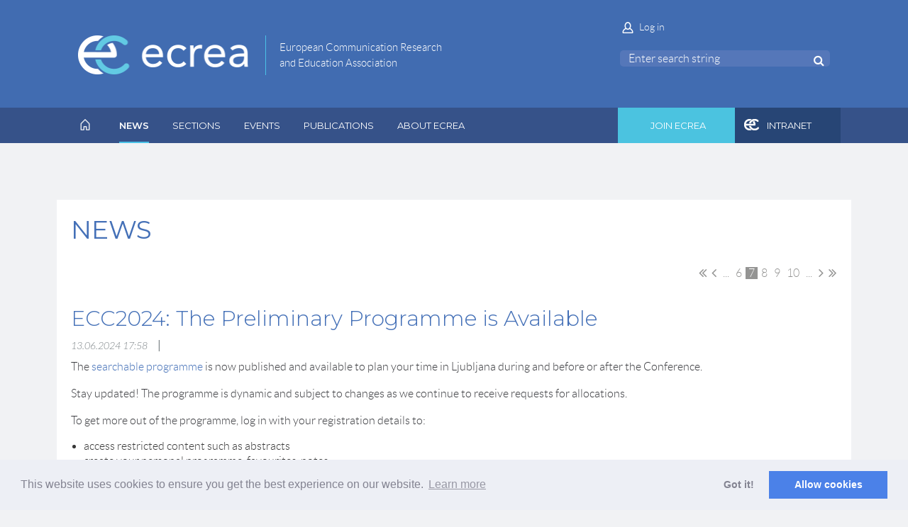

--- FILE ---
content_type: text/html; charset=utf-8
request_url: https://www.google.com/recaptcha/api2/anchor?ar=1&k=6LfmM_UhAAAAAJSHT-BwkAlQgN0mMViOmaK7oEIV&co=aHR0cHM6Ly9lY3JlYS5ldTo0NDM.&hl=en&v=PoyoqOPhxBO7pBk68S4YbpHZ&theme=light&size=invisible&anchor-ms=20000&execute-ms=30000&cb=vflq8xac9bi4
body_size: 49421
content:
<!DOCTYPE HTML><html dir="ltr" lang="en"><head><meta http-equiv="Content-Type" content="text/html; charset=UTF-8">
<meta http-equiv="X-UA-Compatible" content="IE=edge">
<title>reCAPTCHA</title>
<style type="text/css">
/* cyrillic-ext */
@font-face {
  font-family: 'Roboto';
  font-style: normal;
  font-weight: 400;
  font-stretch: 100%;
  src: url(//fonts.gstatic.com/s/roboto/v48/KFO7CnqEu92Fr1ME7kSn66aGLdTylUAMa3GUBHMdazTgWw.woff2) format('woff2');
  unicode-range: U+0460-052F, U+1C80-1C8A, U+20B4, U+2DE0-2DFF, U+A640-A69F, U+FE2E-FE2F;
}
/* cyrillic */
@font-face {
  font-family: 'Roboto';
  font-style: normal;
  font-weight: 400;
  font-stretch: 100%;
  src: url(//fonts.gstatic.com/s/roboto/v48/KFO7CnqEu92Fr1ME7kSn66aGLdTylUAMa3iUBHMdazTgWw.woff2) format('woff2');
  unicode-range: U+0301, U+0400-045F, U+0490-0491, U+04B0-04B1, U+2116;
}
/* greek-ext */
@font-face {
  font-family: 'Roboto';
  font-style: normal;
  font-weight: 400;
  font-stretch: 100%;
  src: url(//fonts.gstatic.com/s/roboto/v48/KFO7CnqEu92Fr1ME7kSn66aGLdTylUAMa3CUBHMdazTgWw.woff2) format('woff2');
  unicode-range: U+1F00-1FFF;
}
/* greek */
@font-face {
  font-family: 'Roboto';
  font-style: normal;
  font-weight: 400;
  font-stretch: 100%;
  src: url(//fonts.gstatic.com/s/roboto/v48/KFO7CnqEu92Fr1ME7kSn66aGLdTylUAMa3-UBHMdazTgWw.woff2) format('woff2');
  unicode-range: U+0370-0377, U+037A-037F, U+0384-038A, U+038C, U+038E-03A1, U+03A3-03FF;
}
/* math */
@font-face {
  font-family: 'Roboto';
  font-style: normal;
  font-weight: 400;
  font-stretch: 100%;
  src: url(//fonts.gstatic.com/s/roboto/v48/KFO7CnqEu92Fr1ME7kSn66aGLdTylUAMawCUBHMdazTgWw.woff2) format('woff2');
  unicode-range: U+0302-0303, U+0305, U+0307-0308, U+0310, U+0312, U+0315, U+031A, U+0326-0327, U+032C, U+032F-0330, U+0332-0333, U+0338, U+033A, U+0346, U+034D, U+0391-03A1, U+03A3-03A9, U+03B1-03C9, U+03D1, U+03D5-03D6, U+03F0-03F1, U+03F4-03F5, U+2016-2017, U+2034-2038, U+203C, U+2040, U+2043, U+2047, U+2050, U+2057, U+205F, U+2070-2071, U+2074-208E, U+2090-209C, U+20D0-20DC, U+20E1, U+20E5-20EF, U+2100-2112, U+2114-2115, U+2117-2121, U+2123-214F, U+2190, U+2192, U+2194-21AE, U+21B0-21E5, U+21F1-21F2, U+21F4-2211, U+2213-2214, U+2216-22FF, U+2308-230B, U+2310, U+2319, U+231C-2321, U+2336-237A, U+237C, U+2395, U+239B-23B7, U+23D0, U+23DC-23E1, U+2474-2475, U+25AF, U+25B3, U+25B7, U+25BD, U+25C1, U+25CA, U+25CC, U+25FB, U+266D-266F, U+27C0-27FF, U+2900-2AFF, U+2B0E-2B11, U+2B30-2B4C, U+2BFE, U+3030, U+FF5B, U+FF5D, U+1D400-1D7FF, U+1EE00-1EEFF;
}
/* symbols */
@font-face {
  font-family: 'Roboto';
  font-style: normal;
  font-weight: 400;
  font-stretch: 100%;
  src: url(//fonts.gstatic.com/s/roboto/v48/KFO7CnqEu92Fr1ME7kSn66aGLdTylUAMaxKUBHMdazTgWw.woff2) format('woff2');
  unicode-range: U+0001-000C, U+000E-001F, U+007F-009F, U+20DD-20E0, U+20E2-20E4, U+2150-218F, U+2190, U+2192, U+2194-2199, U+21AF, U+21E6-21F0, U+21F3, U+2218-2219, U+2299, U+22C4-22C6, U+2300-243F, U+2440-244A, U+2460-24FF, U+25A0-27BF, U+2800-28FF, U+2921-2922, U+2981, U+29BF, U+29EB, U+2B00-2BFF, U+4DC0-4DFF, U+FFF9-FFFB, U+10140-1018E, U+10190-1019C, U+101A0, U+101D0-101FD, U+102E0-102FB, U+10E60-10E7E, U+1D2C0-1D2D3, U+1D2E0-1D37F, U+1F000-1F0FF, U+1F100-1F1AD, U+1F1E6-1F1FF, U+1F30D-1F30F, U+1F315, U+1F31C, U+1F31E, U+1F320-1F32C, U+1F336, U+1F378, U+1F37D, U+1F382, U+1F393-1F39F, U+1F3A7-1F3A8, U+1F3AC-1F3AF, U+1F3C2, U+1F3C4-1F3C6, U+1F3CA-1F3CE, U+1F3D4-1F3E0, U+1F3ED, U+1F3F1-1F3F3, U+1F3F5-1F3F7, U+1F408, U+1F415, U+1F41F, U+1F426, U+1F43F, U+1F441-1F442, U+1F444, U+1F446-1F449, U+1F44C-1F44E, U+1F453, U+1F46A, U+1F47D, U+1F4A3, U+1F4B0, U+1F4B3, U+1F4B9, U+1F4BB, U+1F4BF, U+1F4C8-1F4CB, U+1F4D6, U+1F4DA, U+1F4DF, U+1F4E3-1F4E6, U+1F4EA-1F4ED, U+1F4F7, U+1F4F9-1F4FB, U+1F4FD-1F4FE, U+1F503, U+1F507-1F50B, U+1F50D, U+1F512-1F513, U+1F53E-1F54A, U+1F54F-1F5FA, U+1F610, U+1F650-1F67F, U+1F687, U+1F68D, U+1F691, U+1F694, U+1F698, U+1F6AD, U+1F6B2, U+1F6B9-1F6BA, U+1F6BC, U+1F6C6-1F6CF, U+1F6D3-1F6D7, U+1F6E0-1F6EA, U+1F6F0-1F6F3, U+1F6F7-1F6FC, U+1F700-1F7FF, U+1F800-1F80B, U+1F810-1F847, U+1F850-1F859, U+1F860-1F887, U+1F890-1F8AD, U+1F8B0-1F8BB, U+1F8C0-1F8C1, U+1F900-1F90B, U+1F93B, U+1F946, U+1F984, U+1F996, U+1F9E9, U+1FA00-1FA6F, U+1FA70-1FA7C, U+1FA80-1FA89, U+1FA8F-1FAC6, U+1FACE-1FADC, U+1FADF-1FAE9, U+1FAF0-1FAF8, U+1FB00-1FBFF;
}
/* vietnamese */
@font-face {
  font-family: 'Roboto';
  font-style: normal;
  font-weight: 400;
  font-stretch: 100%;
  src: url(//fonts.gstatic.com/s/roboto/v48/KFO7CnqEu92Fr1ME7kSn66aGLdTylUAMa3OUBHMdazTgWw.woff2) format('woff2');
  unicode-range: U+0102-0103, U+0110-0111, U+0128-0129, U+0168-0169, U+01A0-01A1, U+01AF-01B0, U+0300-0301, U+0303-0304, U+0308-0309, U+0323, U+0329, U+1EA0-1EF9, U+20AB;
}
/* latin-ext */
@font-face {
  font-family: 'Roboto';
  font-style: normal;
  font-weight: 400;
  font-stretch: 100%;
  src: url(//fonts.gstatic.com/s/roboto/v48/KFO7CnqEu92Fr1ME7kSn66aGLdTylUAMa3KUBHMdazTgWw.woff2) format('woff2');
  unicode-range: U+0100-02BA, U+02BD-02C5, U+02C7-02CC, U+02CE-02D7, U+02DD-02FF, U+0304, U+0308, U+0329, U+1D00-1DBF, U+1E00-1E9F, U+1EF2-1EFF, U+2020, U+20A0-20AB, U+20AD-20C0, U+2113, U+2C60-2C7F, U+A720-A7FF;
}
/* latin */
@font-face {
  font-family: 'Roboto';
  font-style: normal;
  font-weight: 400;
  font-stretch: 100%;
  src: url(//fonts.gstatic.com/s/roboto/v48/KFO7CnqEu92Fr1ME7kSn66aGLdTylUAMa3yUBHMdazQ.woff2) format('woff2');
  unicode-range: U+0000-00FF, U+0131, U+0152-0153, U+02BB-02BC, U+02C6, U+02DA, U+02DC, U+0304, U+0308, U+0329, U+2000-206F, U+20AC, U+2122, U+2191, U+2193, U+2212, U+2215, U+FEFF, U+FFFD;
}
/* cyrillic-ext */
@font-face {
  font-family: 'Roboto';
  font-style: normal;
  font-weight: 500;
  font-stretch: 100%;
  src: url(//fonts.gstatic.com/s/roboto/v48/KFO7CnqEu92Fr1ME7kSn66aGLdTylUAMa3GUBHMdazTgWw.woff2) format('woff2');
  unicode-range: U+0460-052F, U+1C80-1C8A, U+20B4, U+2DE0-2DFF, U+A640-A69F, U+FE2E-FE2F;
}
/* cyrillic */
@font-face {
  font-family: 'Roboto';
  font-style: normal;
  font-weight: 500;
  font-stretch: 100%;
  src: url(//fonts.gstatic.com/s/roboto/v48/KFO7CnqEu92Fr1ME7kSn66aGLdTylUAMa3iUBHMdazTgWw.woff2) format('woff2');
  unicode-range: U+0301, U+0400-045F, U+0490-0491, U+04B0-04B1, U+2116;
}
/* greek-ext */
@font-face {
  font-family: 'Roboto';
  font-style: normal;
  font-weight: 500;
  font-stretch: 100%;
  src: url(//fonts.gstatic.com/s/roboto/v48/KFO7CnqEu92Fr1ME7kSn66aGLdTylUAMa3CUBHMdazTgWw.woff2) format('woff2');
  unicode-range: U+1F00-1FFF;
}
/* greek */
@font-face {
  font-family: 'Roboto';
  font-style: normal;
  font-weight: 500;
  font-stretch: 100%;
  src: url(//fonts.gstatic.com/s/roboto/v48/KFO7CnqEu92Fr1ME7kSn66aGLdTylUAMa3-UBHMdazTgWw.woff2) format('woff2');
  unicode-range: U+0370-0377, U+037A-037F, U+0384-038A, U+038C, U+038E-03A1, U+03A3-03FF;
}
/* math */
@font-face {
  font-family: 'Roboto';
  font-style: normal;
  font-weight: 500;
  font-stretch: 100%;
  src: url(//fonts.gstatic.com/s/roboto/v48/KFO7CnqEu92Fr1ME7kSn66aGLdTylUAMawCUBHMdazTgWw.woff2) format('woff2');
  unicode-range: U+0302-0303, U+0305, U+0307-0308, U+0310, U+0312, U+0315, U+031A, U+0326-0327, U+032C, U+032F-0330, U+0332-0333, U+0338, U+033A, U+0346, U+034D, U+0391-03A1, U+03A3-03A9, U+03B1-03C9, U+03D1, U+03D5-03D6, U+03F0-03F1, U+03F4-03F5, U+2016-2017, U+2034-2038, U+203C, U+2040, U+2043, U+2047, U+2050, U+2057, U+205F, U+2070-2071, U+2074-208E, U+2090-209C, U+20D0-20DC, U+20E1, U+20E5-20EF, U+2100-2112, U+2114-2115, U+2117-2121, U+2123-214F, U+2190, U+2192, U+2194-21AE, U+21B0-21E5, U+21F1-21F2, U+21F4-2211, U+2213-2214, U+2216-22FF, U+2308-230B, U+2310, U+2319, U+231C-2321, U+2336-237A, U+237C, U+2395, U+239B-23B7, U+23D0, U+23DC-23E1, U+2474-2475, U+25AF, U+25B3, U+25B7, U+25BD, U+25C1, U+25CA, U+25CC, U+25FB, U+266D-266F, U+27C0-27FF, U+2900-2AFF, U+2B0E-2B11, U+2B30-2B4C, U+2BFE, U+3030, U+FF5B, U+FF5D, U+1D400-1D7FF, U+1EE00-1EEFF;
}
/* symbols */
@font-face {
  font-family: 'Roboto';
  font-style: normal;
  font-weight: 500;
  font-stretch: 100%;
  src: url(//fonts.gstatic.com/s/roboto/v48/KFO7CnqEu92Fr1ME7kSn66aGLdTylUAMaxKUBHMdazTgWw.woff2) format('woff2');
  unicode-range: U+0001-000C, U+000E-001F, U+007F-009F, U+20DD-20E0, U+20E2-20E4, U+2150-218F, U+2190, U+2192, U+2194-2199, U+21AF, U+21E6-21F0, U+21F3, U+2218-2219, U+2299, U+22C4-22C6, U+2300-243F, U+2440-244A, U+2460-24FF, U+25A0-27BF, U+2800-28FF, U+2921-2922, U+2981, U+29BF, U+29EB, U+2B00-2BFF, U+4DC0-4DFF, U+FFF9-FFFB, U+10140-1018E, U+10190-1019C, U+101A0, U+101D0-101FD, U+102E0-102FB, U+10E60-10E7E, U+1D2C0-1D2D3, U+1D2E0-1D37F, U+1F000-1F0FF, U+1F100-1F1AD, U+1F1E6-1F1FF, U+1F30D-1F30F, U+1F315, U+1F31C, U+1F31E, U+1F320-1F32C, U+1F336, U+1F378, U+1F37D, U+1F382, U+1F393-1F39F, U+1F3A7-1F3A8, U+1F3AC-1F3AF, U+1F3C2, U+1F3C4-1F3C6, U+1F3CA-1F3CE, U+1F3D4-1F3E0, U+1F3ED, U+1F3F1-1F3F3, U+1F3F5-1F3F7, U+1F408, U+1F415, U+1F41F, U+1F426, U+1F43F, U+1F441-1F442, U+1F444, U+1F446-1F449, U+1F44C-1F44E, U+1F453, U+1F46A, U+1F47D, U+1F4A3, U+1F4B0, U+1F4B3, U+1F4B9, U+1F4BB, U+1F4BF, U+1F4C8-1F4CB, U+1F4D6, U+1F4DA, U+1F4DF, U+1F4E3-1F4E6, U+1F4EA-1F4ED, U+1F4F7, U+1F4F9-1F4FB, U+1F4FD-1F4FE, U+1F503, U+1F507-1F50B, U+1F50D, U+1F512-1F513, U+1F53E-1F54A, U+1F54F-1F5FA, U+1F610, U+1F650-1F67F, U+1F687, U+1F68D, U+1F691, U+1F694, U+1F698, U+1F6AD, U+1F6B2, U+1F6B9-1F6BA, U+1F6BC, U+1F6C6-1F6CF, U+1F6D3-1F6D7, U+1F6E0-1F6EA, U+1F6F0-1F6F3, U+1F6F7-1F6FC, U+1F700-1F7FF, U+1F800-1F80B, U+1F810-1F847, U+1F850-1F859, U+1F860-1F887, U+1F890-1F8AD, U+1F8B0-1F8BB, U+1F8C0-1F8C1, U+1F900-1F90B, U+1F93B, U+1F946, U+1F984, U+1F996, U+1F9E9, U+1FA00-1FA6F, U+1FA70-1FA7C, U+1FA80-1FA89, U+1FA8F-1FAC6, U+1FACE-1FADC, U+1FADF-1FAE9, U+1FAF0-1FAF8, U+1FB00-1FBFF;
}
/* vietnamese */
@font-face {
  font-family: 'Roboto';
  font-style: normal;
  font-weight: 500;
  font-stretch: 100%;
  src: url(//fonts.gstatic.com/s/roboto/v48/KFO7CnqEu92Fr1ME7kSn66aGLdTylUAMa3OUBHMdazTgWw.woff2) format('woff2');
  unicode-range: U+0102-0103, U+0110-0111, U+0128-0129, U+0168-0169, U+01A0-01A1, U+01AF-01B0, U+0300-0301, U+0303-0304, U+0308-0309, U+0323, U+0329, U+1EA0-1EF9, U+20AB;
}
/* latin-ext */
@font-face {
  font-family: 'Roboto';
  font-style: normal;
  font-weight: 500;
  font-stretch: 100%;
  src: url(//fonts.gstatic.com/s/roboto/v48/KFO7CnqEu92Fr1ME7kSn66aGLdTylUAMa3KUBHMdazTgWw.woff2) format('woff2');
  unicode-range: U+0100-02BA, U+02BD-02C5, U+02C7-02CC, U+02CE-02D7, U+02DD-02FF, U+0304, U+0308, U+0329, U+1D00-1DBF, U+1E00-1E9F, U+1EF2-1EFF, U+2020, U+20A0-20AB, U+20AD-20C0, U+2113, U+2C60-2C7F, U+A720-A7FF;
}
/* latin */
@font-face {
  font-family: 'Roboto';
  font-style: normal;
  font-weight: 500;
  font-stretch: 100%;
  src: url(//fonts.gstatic.com/s/roboto/v48/KFO7CnqEu92Fr1ME7kSn66aGLdTylUAMa3yUBHMdazQ.woff2) format('woff2');
  unicode-range: U+0000-00FF, U+0131, U+0152-0153, U+02BB-02BC, U+02C6, U+02DA, U+02DC, U+0304, U+0308, U+0329, U+2000-206F, U+20AC, U+2122, U+2191, U+2193, U+2212, U+2215, U+FEFF, U+FFFD;
}
/* cyrillic-ext */
@font-face {
  font-family: 'Roboto';
  font-style: normal;
  font-weight: 900;
  font-stretch: 100%;
  src: url(//fonts.gstatic.com/s/roboto/v48/KFO7CnqEu92Fr1ME7kSn66aGLdTylUAMa3GUBHMdazTgWw.woff2) format('woff2');
  unicode-range: U+0460-052F, U+1C80-1C8A, U+20B4, U+2DE0-2DFF, U+A640-A69F, U+FE2E-FE2F;
}
/* cyrillic */
@font-face {
  font-family: 'Roboto';
  font-style: normal;
  font-weight: 900;
  font-stretch: 100%;
  src: url(//fonts.gstatic.com/s/roboto/v48/KFO7CnqEu92Fr1ME7kSn66aGLdTylUAMa3iUBHMdazTgWw.woff2) format('woff2');
  unicode-range: U+0301, U+0400-045F, U+0490-0491, U+04B0-04B1, U+2116;
}
/* greek-ext */
@font-face {
  font-family: 'Roboto';
  font-style: normal;
  font-weight: 900;
  font-stretch: 100%;
  src: url(//fonts.gstatic.com/s/roboto/v48/KFO7CnqEu92Fr1ME7kSn66aGLdTylUAMa3CUBHMdazTgWw.woff2) format('woff2');
  unicode-range: U+1F00-1FFF;
}
/* greek */
@font-face {
  font-family: 'Roboto';
  font-style: normal;
  font-weight: 900;
  font-stretch: 100%;
  src: url(//fonts.gstatic.com/s/roboto/v48/KFO7CnqEu92Fr1ME7kSn66aGLdTylUAMa3-UBHMdazTgWw.woff2) format('woff2');
  unicode-range: U+0370-0377, U+037A-037F, U+0384-038A, U+038C, U+038E-03A1, U+03A3-03FF;
}
/* math */
@font-face {
  font-family: 'Roboto';
  font-style: normal;
  font-weight: 900;
  font-stretch: 100%;
  src: url(//fonts.gstatic.com/s/roboto/v48/KFO7CnqEu92Fr1ME7kSn66aGLdTylUAMawCUBHMdazTgWw.woff2) format('woff2');
  unicode-range: U+0302-0303, U+0305, U+0307-0308, U+0310, U+0312, U+0315, U+031A, U+0326-0327, U+032C, U+032F-0330, U+0332-0333, U+0338, U+033A, U+0346, U+034D, U+0391-03A1, U+03A3-03A9, U+03B1-03C9, U+03D1, U+03D5-03D6, U+03F0-03F1, U+03F4-03F5, U+2016-2017, U+2034-2038, U+203C, U+2040, U+2043, U+2047, U+2050, U+2057, U+205F, U+2070-2071, U+2074-208E, U+2090-209C, U+20D0-20DC, U+20E1, U+20E5-20EF, U+2100-2112, U+2114-2115, U+2117-2121, U+2123-214F, U+2190, U+2192, U+2194-21AE, U+21B0-21E5, U+21F1-21F2, U+21F4-2211, U+2213-2214, U+2216-22FF, U+2308-230B, U+2310, U+2319, U+231C-2321, U+2336-237A, U+237C, U+2395, U+239B-23B7, U+23D0, U+23DC-23E1, U+2474-2475, U+25AF, U+25B3, U+25B7, U+25BD, U+25C1, U+25CA, U+25CC, U+25FB, U+266D-266F, U+27C0-27FF, U+2900-2AFF, U+2B0E-2B11, U+2B30-2B4C, U+2BFE, U+3030, U+FF5B, U+FF5D, U+1D400-1D7FF, U+1EE00-1EEFF;
}
/* symbols */
@font-face {
  font-family: 'Roboto';
  font-style: normal;
  font-weight: 900;
  font-stretch: 100%;
  src: url(//fonts.gstatic.com/s/roboto/v48/KFO7CnqEu92Fr1ME7kSn66aGLdTylUAMaxKUBHMdazTgWw.woff2) format('woff2');
  unicode-range: U+0001-000C, U+000E-001F, U+007F-009F, U+20DD-20E0, U+20E2-20E4, U+2150-218F, U+2190, U+2192, U+2194-2199, U+21AF, U+21E6-21F0, U+21F3, U+2218-2219, U+2299, U+22C4-22C6, U+2300-243F, U+2440-244A, U+2460-24FF, U+25A0-27BF, U+2800-28FF, U+2921-2922, U+2981, U+29BF, U+29EB, U+2B00-2BFF, U+4DC0-4DFF, U+FFF9-FFFB, U+10140-1018E, U+10190-1019C, U+101A0, U+101D0-101FD, U+102E0-102FB, U+10E60-10E7E, U+1D2C0-1D2D3, U+1D2E0-1D37F, U+1F000-1F0FF, U+1F100-1F1AD, U+1F1E6-1F1FF, U+1F30D-1F30F, U+1F315, U+1F31C, U+1F31E, U+1F320-1F32C, U+1F336, U+1F378, U+1F37D, U+1F382, U+1F393-1F39F, U+1F3A7-1F3A8, U+1F3AC-1F3AF, U+1F3C2, U+1F3C4-1F3C6, U+1F3CA-1F3CE, U+1F3D4-1F3E0, U+1F3ED, U+1F3F1-1F3F3, U+1F3F5-1F3F7, U+1F408, U+1F415, U+1F41F, U+1F426, U+1F43F, U+1F441-1F442, U+1F444, U+1F446-1F449, U+1F44C-1F44E, U+1F453, U+1F46A, U+1F47D, U+1F4A3, U+1F4B0, U+1F4B3, U+1F4B9, U+1F4BB, U+1F4BF, U+1F4C8-1F4CB, U+1F4D6, U+1F4DA, U+1F4DF, U+1F4E3-1F4E6, U+1F4EA-1F4ED, U+1F4F7, U+1F4F9-1F4FB, U+1F4FD-1F4FE, U+1F503, U+1F507-1F50B, U+1F50D, U+1F512-1F513, U+1F53E-1F54A, U+1F54F-1F5FA, U+1F610, U+1F650-1F67F, U+1F687, U+1F68D, U+1F691, U+1F694, U+1F698, U+1F6AD, U+1F6B2, U+1F6B9-1F6BA, U+1F6BC, U+1F6C6-1F6CF, U+1F6D3-1F6D7, U+1F6E0-1F6EA, U+1F6F0-1F6F3, U+1F6F7-1F6FC, U+1F700-1F7FF, U+1F800-1F80B, U+1F810-1F847, U+1F850-1F859, U+1F860-1F887, U+1F890-1F8AD, U+1F8B0-1F8BB, U+1F8C0-1F8C1, U+1F900-1F90B, U+1F93B, U+1F946, U+1F984, U+1F996, U+1F9E9, U+1FA00-1FA6F, U+1FA70-1FA7C, U+1FA80-1FA89, U+1FA8F-1FAC6, U+1FACE-1FADC, U+1FADF-1FAE9, U+1FAF0-1FAF8, U+1FB00-1FBFF;
}
/* vietnamese */
@font-face {
  font-family: 'Roboto';
  font-style: normal;
  font-weight: 900;
  font-stretch: 100%;
  src: url(//fonts.gstatic.com/s/roboto/v48/KFO7CnqEu92Fr1ME7kSn66aGLdTylUAMa3OUBHMdazTgWw.woff2) format('woff2');
  unicode-range: U+0102-0103, U+0110-0111, U+0128-0129, U+0168-0169, U+01A0-01A1, U+01AF-01B0, U+0300-0301, U+0303-0304, U+0308-0309, U+0323, U+0329, U+1EA0-1EF9, U+20AB;
}
/* latin-ext */
@font-face {
  font-family: 'Roboto';
  font-style: normal;
  font-weight: 900;
  font-stretch: 100%;
  src: url(//fonts.gstatic.com/s/roboto/v48/KFO7CnqEu92Fr1ME7kSn66aGLdTylUAMa3KUBHMdazTgWw.woff2) format('woff2');
  unicode-range: U+0100-02BA, U+02BD-02C5, U+02C7-02CC, U+02CE-02D7, U+02DD-02FF, U+0304, U+0308, U+0329, U+1D00-1DBF, U+1E00-1E9F, U+1EF2-1EFF, U+2020, U+20A0-20AB, U+20AD-20C0, U+2113, U+2C60-2C7F, U+A720-A7FF;
}
/* latin */
@font-face {
  font-family: 'Roboto';
  font-style: normal;
  font-weight: 900;
  font-stretch: 100%;
  src: url(//fonts.gstatic.com/s/roboto/v48/KFO7CnqEu92Fr1ME7kSn66aGLdTylUAMa3yUBHMdazQ.woff2) format('woff2');
  unicode-range: U+0000-00FF, U+0131, U+0152-0153, U+02BB-02BC, U+02C6, U+02DA, U+02DC, U+0304, U+0308, U+0329, U+2000-206F, U+20AC, U+2122, U+2191, U+2193, U+2212, U+2215, U+FEFF, U+FFFD;
}

</style>
<link rel="stylesheet" type="text/css" href="https://www.gstatic.com/recaptcha/releases/PoyoqOPhxBO7pBk68S4YbpHZ/styles__ltr.css">
<script nonce="W8A7Sr2H3UC6Fj0UYZ7L9A" type="text/javascript">window['__recaptcha_api'] = 'https://www.google.com/recaptcha/api2/';</script>
<script type="text/javascript" src="https://www.gstatic.com/recaptcha/releases/PoyoqOPhxBO7pBk68S4YbpHZ/recaptcha__en.js" nonce="W8A7Sr2H3UC6Fj0UYZ7L9A">
      
    </script></head>
<body><div id="rc-anchor-alert" class="rc-anchor-alert"></div>
<input type="hidden" id="recaptcha-token" value="[base64]">
<script type="text/javascript" nonce="W8A7Sr2H3UC6Fj0UYZ7L9A">
      recaptcha.anchor.Main.init("[\x22ainput\x22,[\x22bgdata\x22,\x22\x22,\[base64]/[base64]/[base64]/ZyhXLGgpOnEoW04sMjEsbF0sVywwKSxoKSxmYWxzZSxmYWxzZSl9Y2F0Y2goayl7RygzNTgsVyk/[base64]/[base64]/[base64]/[base64]/[base64]/[base64]/[base64]/bmV3IEJbT10oRFswXSk6dz09Mj9uZXcgQltPXShEWzBdLERbMV0pOnc9PTM/bmV3IEJbT10oRFswXSxEWzFdLERbMl0pOnc9PTQ/[base64]/[base64]/[base64]/[base64]/[base64]\\u003d\x22,\[base64]\x22,\x22wrTCszzDijhrCsKsw7DDjsK6wrJpGDjDvwvDpMKFwpRKwp4lw6VSwr8iwpscUhDCtQ9xZjcqMMKKTHTDksO3KXrCsXMbC2Ryw444wrDCoiEhwogUEQPCpTVhw4zDqTVmw5TDvVHDjxoGPsOnw5PDlmU/[base64]/CiMKEEcKAwrvDrSLCgkAdw50IA8KuOWjCjsKcw7LCo8KfMMKTew5uwrl1wrg6w61Vwp8fQcKjIx03EgplaMOjP0bCgsKvw6pdwrfDljR6w4gNwo0TwpNbfHJPGWspIcOXbBPCsE7DpcOeVX5bwrPDmcOxw58FwrjDr3UbQTEnw7/Cn8KQFMOkPsK6w5J5Q3fCjg3Clldnwqx6DcKYw47DvsK6K8KnSkHDmcOOScOEHsKBFXHCocOvw6jCnjzDqQVvwrIoasKLwqoAw6HCt8ODCRDCpcOwwoEBEiZEw6E2XA1Aw7xfdcOXwrfDm8Osa3MfCg7DvsKqw5nDhFHCo8OeWsKNEn/DvMKbM1DCuDFmJSVNRcKTwr/DrsKvwq7DshUmMcKnB3rCiWEywqFzwrXCsMKAFAV6KsKLbsOUTQnDqRbDs8OoK19Ye1E/[base64]/JcKxRG59w4PDvzQrEMKMwpkGwopAw4xZCw0hYMKPw6ZZBwd8w5pyw57Dmn4VfMO2dS8aJHzCo2fDvDNSwrlhw4bDvMOsP8KIYHdAesOrPMO8wrYPwpl/[base64]/Dt8KnwpweVMO5w4DDksOIwpzDsljDhHZBwr/Cr8KcwrjDqMOhQcKDw5gWPzF5RcOqw5XCijwrET7CnMOQXV58wqjDiD5lwrliFMKmMsONUMOqeSA/[base64]/Ds8KUwr5qEC5Qw6Vfw43Cuy/Cix46UcOhw6zCpyrCnMKbe8OWTMOvwoNiw7RjOx1Qw57CjFXCjsOadMO/w6tkw5F7B8OWwq5Uw6HDizpyAAIqYk9Ew4FdbMKqw4VJw5TDpMO4w4Qfw5/DpErClcKFwqHDrRrDig0bw5EpCl3Dj1lkw4fDgE3DhjPCjcOdwo7CucKJDsK8woAbwp0/e14ocndXwpJew5nCiATDiMOHwoXDo8KZw47DsMOGRQhWSBkkExtJG1/CgsK/wowBw59mG8K5ZcOrw7jCssO7O8OLwrDCl3wzGsObF2zCtlhmw5rDhQfCuU1iQsOQw7UTw7/CrUluaC/Cl8KiwpQrFsKCwqPDj8OJfcOOwoErcT/Csk7Dqjxiw6bCvXNyc8K7HkbDkwltw6pbX8KZBcKGHMKjemguwp44wqlxw4MZw7ZAw7fDticmX3c9EcKFw75KJcOWwqbDtcOGFcKdw4TDqVZUI8OHSsKDfVXCowBCwqptw7rCm2R5cTNnw6TCglQnwpteG8OsB8OqNzcnCRJcw6bCqUZxwpvCq2nCnk/[base64]/[base64]/DjAZ3ecKPS8OlHsOmAsO9N27DjcOIe0dIFQJuwpMMGVtzPsKJwoJtUyRrw58ew4nCnyLDkRJQw4FmLCzCk8KUw7IULsKrw4knw6vCvQ7CjiJSC2HCpMKMEsOEI2LDkV3DiGQjw73Cu2FmD8Kwwpp/XhDDicOqwpnDscO+w7XCjMOabMODNMKQQsOpTMOiwoVBSMKCKDYgwp/DhHDCssK9G8OIw6oSa8OiXMKjw59Kw4MpwoXCn8K1BCDDuDPCvB8Nw7XCrVXCq8OfaMOpwqofQMKdKwM+w5gyUMOiBmMTHHkYwoDCi8KQwrrCgEQaAMK+wrNNP0LDoBIQVsOva8KLwrduwqBFw6NgwpnDtMKzLMOOU8OuwoLDi2/DrlYCwrrCqMKmCcO4csOadMK4RMOwM8ODX8OgP3IBZ8K5ewMvDAATwq95aMOowpPCnMK6wr/ClUnDnznDjcOsSMObfHVwwqszFDApHsKIw7soR8Ohw5nDrMOPMEIpXMKTwrfCu2F/wp/DgQDCuSIEw5FpGD4Nw4LDr05sf2XDri1sw7bDtCHCjH8ow4RpE8KKw5jDpBjDvcKgw6EgwonCgEdiwqVPCcOZfcKWR8KeB17Dgh4CJF4gB8OTDDIvw4zCnUTChsKgw53Cr8OFSRMtwpFswrFfdFo1w7DChBTCvcKtdn7CtC/[base64]/CuW82w7PCgTjDrsK/w53CuHTDoxjCpsObAzRGN8OCw6V4wqnCiMOHwpE1wrBJw4otX8OswrXDrsKXEHvCkcOxwp40w4bDtAYHw7HCjsKDIlgmchPCtGFCYcOGZVvDhsKPwoTCtDHCg8OMw4rCqMOrwoc8YsOXNMKiA8KawobDuhM1wpJQw6HDtH4lIsOZccK3UWvCpnE8ZcKdwrzDjMO/NgM8PE/ChHjCuinCl0dnM8OeaMKmUkPCkyfDl3rDtSLDpsOUL8KBw7DCm8OCw7ErBzLDjcOUEcO0wpTCjsKMOcK4Uip8TnXDm8OuOsOaAnAMw7xuw7HDqDIzw4vDkcKpw60/[base64]/[base64]/Ci8KmCcK8Qi/[base64]/[base64]/CqsKow6VQwqdRbBt9bjM0R8O5SSfDusKBJsKmw4wlDCNtw4lyDsO+FcK1d8O3w5ccwrFsFMOKwpJgMMKuwo0jw7dFYMKufsOGO8OyHkQjw6TCmyHDpcOFwq/Dv8KGCMKbYkRPBHkaM1wVw7FCBSDDn8KrwrA3I0Y0wrJ2fXXCicOqwp/CnmPDrcK9T8O6CcOAwoEhYsOJTSgRaw4aVj/DrxnDksKtesK0w6vCv8KFSg/CpsKAcAnDtcKUFhElDsKQUcOxwr/DmQ3DhcO0w4HDmcO8w5HDg11AJjkWwot/[base64]/dmNIPsKGw6vCl8OPwrRsc8OSYMKUJsOvPsOMw6tYwrEKw7PDlV8LwozCk1tzwq7DtAhlw7PDvF9/eiZXZcKsw6YqHMKXLMOETMOYD8OQeW5twqhkDw/DrcO3wrTDk0LDrFwMw556NsO1AsKQwqzDqk9zRcOOw67ClTgow73CkMOpwrRMw4nCiMKTIjfClsOXbScswrDCucKfw4h7wr82w47DhCZcwpvDgnNcw7jDucOpEcKewpwFZMKiwqpew5NswoTDssOAwpRJPsOiwrjCh8Kpw7svwo/Cu8OPwp/[base64]/XcK/AUTChsKiw5IPw53Du8OVw4IxXx/CmXvDoA1Kw75kwrceH1kWw6EBUQjDszU9w5/DhMKichdnwoB5w6oVwpvDtEHCsDjCl8Odw4LDlsKgCRxFd8KSwrTDizDCpzEYO8O3H8OEw78xLcOlwrfCksKQwrjDl8OIDB0DWhnDqgTCkMOaw7vDlg1Jw7/Dk8OLXivDncKOdcO9KMOzwpPDljbDqSRidX3CmWcHwpnCsS1+SMKXFsKhSHPDjETCqnYVUcOaQMOhwpPCmEssw5zDrMKbw6loFQzDiXwwLRfDvi8Xwo7DlFPChmjCkihHwoc3wo7DpGFTYGQKb8KnN20jcMOOwphQwr8Zw45Uwrk/QUnDmSdqeMOZasOSwr7Cu8OYwpnCmXEQbcKsw5Y2XsOwMmYwBWYowqhDwp9Awp/CicK0FsOUwoTDm8OeEEBKGk7Cu8Ksw5YEwqpWwpPDimTDm8KXwosnwqDDoArCocO6OCRAHEXDjcOHeAs3wqrDuyrDmsKfw5xMHAECwqYqcMKkW8Oxw644w5oRMcKcw7rCucOmF8KMwr9AXQbCrnR7NcKwVTnCsloLwp/CpGIkwr97EsKLIGDCmzjCrsOrMmvCjHIBw55YdcKjFsK9XH8KYlDCsUXCjsK3bCfCj1PDuztTDcKkwo85w6/Ct8K4dgBdXlQpEcOEw7rDlsOVw4fDolRawqJpMFDDjcO/CHDDgcOcwqYXNsOxwqfCthkGc8KpAhHDlDPChMKEemlVw6tCZXbCsCwbwp7CiSjCsEVHw7xaw7jDiFdVB8Kgd8OmwoUPwqxGwowKwrfDvsKiwo7ChB7Ds8O9XgnDmcORSsKQNUvDiRNywpMAGsKRwr3CrsOGw5lewqhIwr4WWTDDhmrCjhkSwp7DvcKRNsO7JlptwrV/wr/DtcKtwoDCiMK4w6TCnsKwwoNRw7c8HTMmwr8xNMKUw6PDnzVMazwPa8OEwpDDm8OzFV7DumHDqghsOMKiw7TDtMKkw4rCpGcQwqTCq8KGV8O+wrRdEjDCh8OrdFxEw7vDuBjCoid9woE4N1pyFzvDpjrDmMK7Ci/CjcKfwpsVPMOAwqjCisKjw4fCkMK1w6zCk3/CmUTDmcOlcVzDt8O8XAXDpMOnwovCgljDrMOTMCDClMKVRcK8wqjDkwjDlCgJw7UfA3/ChcOYV8KmL8O3BcOBUcK5wqMqX0TChy/DgMKKPcOLwqvDphDDizYrw5/CgsKPwqjCocK6YRnChcOrw4U0IhbCmcKWCHhyRlPDhMKIUDcSasKJCsK3QcK6w6DChcOlasOtfcO3w54OCUrCncOZwqnClsO6w78OwoDCsxVJIMOFHR/CncOzezVRw5VjwrtTJcKVw7Alw6d0wonDnWDDhsKmAsOwwrMOw6M/w5/DpnkmwqLDqgDDhMO7w4AuT2Itw7jDkU5ewqRtW8Onw7/Ck25gw5vDpcK6NcKAPBfDpATCqGd1wqhvwqg4VsOCTkoqwqTCtcKIw4LDq8OEwr3ChMOyL8KUO8KlwobCu8OCwrLDn8KDdcO5wodKw5xgUMOSw5zClcOew7/Dh8Kfw6DCuzhHwrHCvyRoDC3Dt3LCnCJWwqLDkMKtHMOKwqvDo8OMw6cTYRXCljfCh8OvwrTDvC5KwqUjU8Kyw5zCnsKMwpzClcKrPcKAWsKQw4bCkcOZwpTCiVnCjkQlw4LCu1HCjFcZw6jCvg1Gw47DhURzwq/Cj2TDgEDDiMKTQMOSKcKlTcKZw4E2wobDpVDCsMOVw5Q4w50YECsTwqt1QHdXw6wFw41Dw5wpwoHChsOTb8KFwqrChcKaccO9LQ0pJcKQHTzDj0bDkDfCu8KjCsOGE8OewrNMw6LChHjDvcOVwrfDrcK8fxt1w6w0wo/DqsKQw4cLJ2Ypd8KHUiTCs8O+OmHCocK8F8KmCEvCgBMXbMOIw6/DnjbCoMOlEkVBwpwQwqFDw6RbHgYKwpVLwpnDuVEJXcOWW8KVwoIbcEc9I3HCgR8vw4PDk0vDu8KlR2/Dl8OSIMOCw5PDlMOgBcKOAMO2BVjDgcKpLCpHw5o4f8KxPcOywqTDhzUKFX/DigoAw5RxwpBZVQo1OcKuUsKswr8sw4UGw6xcdMKpwrZSw510RsKKBMKFwrILw6LCo8OyGzxXPRfCvcOJw6DDqsO2w5HDgsKXwqc8PS/CvMK5W8Ojwr7DqXNpf8O+w4JWcjjCrsOWwpzCmy/Ds8KIGxPDvzTCrEJVVcOmLCLDlMO+w70vwozDi08UKn5iIsO/woIwesKiw6s+ZnbCksKWVHfDo8O/[base64]/ClyDDsVzCqcOlwqnDvHtRwqkNwqPDhcOPDcKsRcOtfkZpLQgzUsK0w49Dw7A8OUhrbcOiFVM2JxHDnzFYV8OIME05IMKEcn3Cl2/[base64]/CiMK1DMOrQHrDgjxNwoslTXnCsMKYwqnDpMO2wrLDhcOreEIdwqnDvcKVwrEeZHvDlsOoT1HDrcOARULDt8OZw4EsRMOicsKswrk4XzXDosOiw67CvA/Dh8KYw77DunDDqcOMwqkEe2JFB30TwqPDhMOJZAPDuwtDacOsw6x/w64ew6ACXWfCn8O1Dl3CsMOQMMOsw6bDgA5jw77CuSROwpBUwrvDhyTDu8OXwqxyF8KtwqPDm8ONw77CqsOiwp9fGznDmTpnKMO7wrrCn8O7w6bDiMKOwqvDlMKLcsKZZHXCncOrw78WKlluBMOnIWvCpsOAw5HCnsOoUMOlwq7Ds2XDicKEwo/DgVE8w67Dl8KgMMO6JsOXHlRDE8K1SwZzJATCsGoiw7JrfDRmVsKLw4rDq0XCuAbDuMOCW8OqYsORw6TDpsK/wr/DkzIGw7UPw5YOT3wZwoXDpMK1IHkwWsKMwqlWUcOtwqPDsy/DlMKOMsKMasKeasKUW8K9w7lJwpp5w4gQw4Yuw6EKUR3DjxDCq1oZw7Epw65Cf3zCtsO3w4HDvMOwTDfCuy/DjcOmwpPCpAAWw7LCmMKFaMKjAsKHw6/[base64]/Cu8O6wqvCnGnDglnCgsKywqXDpcK6wpUSwpjDkcOJw5zCswR1BsKbwojDscKHw74EZsORw7/Cv8OZwoINA8OjEADCqVBtwqbDqcKCBxrDpwdEw4RPezhocWPCrMO4QC4Bw69Iwp0ASAJPIGU0w4bCqsKgw6dwwoQJIWVFXcKjIzBYLcKswoHCpcK+XMOQUcO4w47CtsKBIcOHOsKGw6YIwqgUwp/CnMKPw4okwpJ4w7jDo8KGIcKvRMKZfxTDiMKUw4gNIVXCisOgRHDDvRrDm2nDo1wEbj3ChwHDjU99PkwzZ8OGdsOjw6J8OEPCiS5uK8OhXxZawpkZw4jCsMKIdsK+wpTCjsK3w6JYw6pqZsKFIU3CrsOgQ8OBwofDiT3CjsKmwrt4GsKsEjDCj8KyOz1OTsKxw4rDnF/[base64]/DrMKfO03CrMKtwq7DmMKRBMKnKmAEC8KUw5bDlx4ZR35QwqXDusOoZsOMNnomAcOIwr/CgcKow5lPwo/DmsKJdHDDrU5SICUvRcKUw6MuwqnDiGHDgMOUIsOkeMOUZldewodBVSFrXiAPwp4rw4/CjsKoOsOAwqrDklrCrsO+bsOIw4t1w6Qvw6txVWxwTgXDnytCJMKkw7VwRjLDrMOHelhgw5EiUMKMPMK0cSECw4g/[base64]/DoUjCj8KDw6d5w4AQw7LDvWLCoynCjgwSRcKiw4lzw4jDi0zDu0HCkScLD2nDuH/DgF8hw6gdd2DCtMOQw7HDqMOMwoptGsOmNMOqOsO9XsK9woUIw7MzC8O1w7kLwp7CrXMTJcOaBsOlGsO1UifCqMO2GSTCrsK1wq7DsV3DoFUCRMOKwpDCv39Bdjsrwr/CpsOcwpkVwpEdwq7Dg2AXw5DDkcOYwqINPFXCjMKvJGByClvDnMKcw4g3w5B5DcKBS03CqncVa8KNw4fDl3hbP3IKw7HCtiV4wok1wp3Cnm7DnERmPMKlS1vCjMKgwrwyYHzDiTnCq21QwpTDlcKvWsOww6pCw6LCg8KIGUUuGcKTw5XCtcKjMMOkaSXDnGY0d8Kmw6/Cnz9cwq82w6QzHWjCkMKFXh/Cv1VWacKOw5kYMBfDqBPDjMOkw7zDth3DrcK1w4gYworDviRXXnw7M3hUw70EwrTDmUXCs1nDvGR4wqtpdm0SGDXDmsOtLsKjw58gNypsPwvDscKoY0FHThIcesOVC8KQAwAnQRDDrMKYY8KdaxxiRFRFfHIawqzCiyJ+F8K6wp/[base64]/DscO4dlPCrMOiw57DljUDwqTDvsObwpAgw6fCosKNw4fCmsKLGcKkXG0bTMOGwr5WdSnChsK+wrXCl0/Dt8KJw6PCpsKKcGJ5STbChRXCtsKCFybDpzLDpyzDt8ODw5JlwoNuw4nCtMKrwoTCqsK9eW7DnMOfw4hFLB4wwokIZsO5D8KnDcKqwqpowprDt8OAw4RTccK4wo3Cqjk9wrfCncOWfMKewro2asO/aMKPJcOoScKMw7PCsnbDu8O9AsKYQUfCiS7DhBIJwphiw4zDnl7Cv2zCn8K6VsOvRUTDoMO1CcKuVsO0G1PCg8OswoLDnQReJcOjTcKRwoTDuxXDrcOTwqvDkMKHasKpw6fCuMOMw4vCqzMvAMO2ecOuRFsWXsK7Hy/DtWbDo8K8UMKvFcKbwpzChsKPCArCqsOmwoDDjz9fw4DCnk4pEMKATzsfwqXDsQ7DtMKaw5HCo8Oow4oXN8OJwp/CvsK1LcOKwooUwrzDtsK/wq7CncKnEDgnwpwxaVLDjgPCtFDCoj3Dt0zDm8OdRighw7vCqVTDtgYodS/Ci8OmM8OBwprCrcKkYcOTwq7DgMO1w40QUFUTF28iY1xtw5XCicOywovDnlJ8RCIRwqHCmARWDsOFbVk/[base64]/[base64]/ChiVBwq/Cv8KAIcKFbG1AwpRHwqfCrjMzazkgYyQXwrDDmsKRO8O6wpTCkcKeDFQgaRNHFy3CpCrDk8OhW1zCosOcO8KeYMOcw54vw5oXwrrCoEZoFMO9wqgPfMOGw4fCgcOwAcOqUzjDtsK7JSrCgMOiXsO6w4nDjALCvsOEw5nDhGbCmBfCqX/DsS41wpYhw5YcYcOEwrg/eh58w6fDph3DtsKPS8KvB2rDg8KZw6rCnkklwrttUcO0w7IQwodEc8O3HsOow4haHkAUCMOBw7JtdMK2w7bCjsOdCsKbO8OAwo7Ct20POAwNw7ZHU0DDvBfDvGxMw4vDlGpvUsOzw7XDkMOxwq1Zw5rCtk5EN8K5UMKHwoEQw7PDvcO/wqvCvcK/w4XCiMKybjTClwN4ecKkG0gkMsO7EsKLwozDqsOHbA/CuVDDnFjCmAgXw5FJw4kWKMOIwqnDq2sIJwBBw4IpYhxAwo3Dm15Vw7Fjw7EswqB4IcOMfzYfwrjDrknCr8O/wpjCi8OVwqdhIDDCqGkzw4nChcOtw5UNwqoAwq7DknvDmA/[base64]/[base64]/AFwZKBUnw4Mzw7TDkR7DnHgvw6TCmsOQNwElZcKnwrrCiQYfw4wBI8OVw5fCmsKTwo/CsV7Ci25EZWQLc8KSU8K0QcKTRMKMwo4/[base64]/DrQ1Kwrs6wqzDnUFYEsK6eMOYHH/DgFRXScO4wpR3woXCpw5Qwp1Pwqc3WsKxw4hLwo/DjsOfwqM5YhTCuk/[base64]/w5LCqxfChQ7DnAvCk2zDlHfDkGB0DSXCgFDCs1xLU8OvwrINwpFXw5w/[base64]/[base64]/CuMKNVcKDwpLDk8O3w44NGiBHw7BqOcKTwpDCi0fCgsKgw649wrrChsKWw63CqSRIwojDrgBsM8OxGRllwrPDpcOIw4fDtw9/UcOiAcOXw6NTcsO6K3huw5osQcOjw6FRwpg5w5TCt0wRw4LDhMKAw77DgsOoDmMfC8OzJzTDqynDvD9Aw77Cn8K0wrXDqBzDhcK/Hy/Dr8KvwofCiMOeQAvDl1/CvHU1wrTDksKZAsORR8Kjw6Nxwo/DjsOPwp8Kw5nCi8Kgw7nCuR7DmE5IYsOJwoRUDG7CiMKNw6PCmcOkw6jCoWrCssKbw77CkwjCocKYw43Co8Kbw49hE0FrNcODwptCwpxSFsOEPS0eecKhJHjDvcK/csOSw6rCkXjCv18lG31bwprCjSQFdAnCosKmCH7Cj8OQw5R2ZHDCpDfDtsOJw5gFw4LDmsOVZVjDucO1w5E3WcKUwp7DqcK/CCEkc3fDkGsBwpFXf8KdKMO2w7wxwoUaw4HCm8OLDMOtw5VrwpXDjsKCwrMIw77Cv3fDnsOODVxSwq/Cik0/I8KLZsOKw57CucOgw6TDk2LCvMKCfVEyw5jCoFzCpXjCq33DtcKmwrxxworCgsOZwppWZWtSOMOgREUnwpzCiCdcQyBVWMOAWMO2wqnDnCJtwp/DtExZw6rDg8KRw59nwqvDskjCr3PCkMKPb8KNNcO9w58JwplVwoHCpsO3OF5CUR/ClsKMw5J+w5jCrQ4Rw4ZiFsKywqLDmsKWMsKQwoTDqMKFw6c8w5dIOn0lwqE3JUvCp3DDh8ObMG3Cj1TDgxVBdMOvwp/Co1AZwqvCgsKOP3pZw4LDhMKZU8KKK2vDtQDCgRAPw5RMYzTDnMO0w4oITHHDqwTDncOfNF/CsMOgCRhrBMK1NAY4wrfDn8O6ZGUJw6srQDlIw6QxHz/DscKNwrssBsOFw5/[base64]/CnMKPSMKywpUUw5vDicO+CCDCrUnCrWzCt1zCkMOocsOOccKzW37DusKFw6nCicOXFMKEw6TDvcOACsOXQcKfCcO1w61lZMO4AMOcw57CmcK3woAQwpIYwqoKw6ZCw5DDhsK/wovCg8KySn4oAA8RTERUwq0+w4/DjMOyw43CpEnCicOZTCtmwrJlE1kAw5pbSW7Dki3Crj0cw4piwrEkwoNxw4k/woTDki9aX8Oow6LDkx9jwo3Cr3HDlsOXUcKlw4zDkMKxw6/[base64]/[base64]/[base64]/w7LCjQUCwq1OfABFwo9gw4PDmyRYwokUC8O8w53DoMOHwr4xw7RVAMOhwqvDpcKPMMOmwrjDkVTDqCrCj8Ouwr/DiU4yG0pkwqvDiWHDjcKEFTvCvgUQw6DDhQjCihc6w7JHwpDDrMO2wqZuwq/CnlfDnMKhwq06SFMwwrlzEcKSw7zCn1jDgEzCsiPCs8Ohw79gwojDh8KawozCsiMxUsOswobDgMKFwrwDJHjCsMKywqc9R8O/w5fChsOmwrrCsMK0wqHCnhrDr8Kaw5FCw4h8woEcN8ObDsOVwptPcsKqwozCq8Kww6I7EEAQUC3CqBbCmHfCkVDDj1RXfsKSM8KNYMK8bndew4oeIBvCpTHChsO1GMK5w63CokQUwr5DAMODAMKWwrR+fsKne8KfNTNJw5J3YwxFV8Oww7XDrQ/[base64]/Dv8OQwrrCosOCw7jChMOCO3pmOWzChMOxFXdSdBllajdBw4/[base64]/DnMOFw45lw7EMezrDuQDCvnfCjRLDv8Oyw5ByCcKtwrRoZMKTFMKwG8Kbw73CocK/w6d7wqhJw77DqxIqw6wPwpvDjTFQcsOvIMOxw5bDj8Oichs4woHDqjNhXjNrEyHDr8K1fMK+cjJtacO5cMObwrfDmMOaw5fDucKBTUPCvsOnYsOFw6fDmMOhW0bDg0Yww47Dj8KHXwjDhcOnwp/CnlHCpMO8MsOUSMOpc8K4w7HChsOCCsOEwpNzw7JKIMKqw4pZwrYKQ2xpwrJnwpLDvMOuwptNw5rChcKSwq1zw6TDh0LCkcO0wqjDljsOcMKmwqXDknxBwp91UMO5wqQpJMOyJRNbw4xAasOXGDU9w5oUwrtrwodbMDdfIkXDl8O9Vl/DlhcVwrrClsKfw4vDpVvDj2bCncOmw5wnw4LDiTVqGsK/wq8hw4fCjg3DnhzDkcOJw6nCgjDCjsOMwrXDmELDuMOMwrDClsKBwp3DtFocXcOyw6oBw6DCnMOoWW/[base64]/ChS3CvV8zWhXDiDYcw6XDhsOJC3Y7w4NXwqoqwpbCucOIw7spwrszwqHDqsKIOsOUfcOrO8KfwrXCrcK2w6YzU8OxUUZdw4LCt8KuaUE6KX56e2RNw6HDjnEFECMmRH/DuzzCiFDCvVEbw7HCvxcUwpXCrQPDhsKdw6EAL1JhJsKBek/Dg8Opw5U4OwPDv28Tw4zDl8O/WMOwOnXDhg4Lw6JFwqMIF8OOL8O+w6TClMOtwrtyDCBfaWjDjAbDuibDpcO5w7sWT8K5wqPDjVwdBlbDsmjDh8Kew4HDmDMkw6XCgsO5D8OULgEIwrDCjX8jwoxvCsOiwqfCt2/[base64]/AsOpHcKpVsKaBmFQRAdeTXjDtMK5wo3DriFqw6c9wo3Co8OxYcKmwobCoy1Bwol+TSHDmCDDhyQIw7IncmTDozc3wopIw75hGMKCf2ZFw683VcOpNEQUwqhrw63Csk8aw6Nyw41vw57DoBJTEgt5OsK1acKhEMOpe0YDRsK5wr/[base64]/[base64]/ChjfCk2TDkcO3TRccBcKQOcOOwpVtAMOBw4HCgQrDsCHCiGHCh2dSwr1RdUFcw4bCsMKVQBLDoMKqw4rCvHVvwrUGw43DmQfCi8OTLsKbwpbCgMOdw7jClybDhsOlw68yAA/CgMOcwpXDsBUMw7dFF0DDt3xnSMOow6LDgV0Yw44qOl/DlcKIX1tGR1QBw7/CusOkH2rCvjJxwp0iw7rCn8OpE8KTCMKwwr9Jw7dgPMK3wpLCkcKKUgHCqlbCthcowoPChWFfFsKlex9UPG8QwobCucO1KGtRXEvCqsKywohYw6/CnMOFXcKMW8K2w6TCug4DHwLDqDo+wqcww7rDusO4WyhRw6vCn29Nw4DCssKkM8O6b8KfeCIuwq3DtzbDjl/CmmItUcKkw6sLSSsdw4JKWiLDvT46aMOSwqfCrRs0w5XCmgXDmMOlwqrCmSTDncKuPsKOw6zCkC3DgsKLw4jCmV/CswtOwo97wrswPEvCkcOUw4/Dg8OVfsOyHynCksO4QRRlw4ccZg/DiB3CvXUQHsOCQkfDsHLCjMKTwo/CusK4cSwTwpTDrcOmwqxOw7stw5vDgTrCgcKSw6hJw4tHw69KwpRaLsK3G2TCpsOywqDDmsKXP8Kew6LDuzIuTMOJLmjDsSY7QsKbAcK/w6BrYHxzwqsfwoLDlcOOX2XDlMKyasO9OsOqw7HCrxV/[base64]/Dgn3Cu8OYeCbCicKKMj80w5HCq8KGwrFEQ8KMw4cOw4o0wqIqJxdsY8KcwptWwoXDmGDDq8KJXw3CpTLDoMKhwrVjWGJBGxXCu8OOJcK4QsKwTcOiw5EWwqHDsMOAD8OPwrhoK8OKPFrDmSBhwoDClMOew4khw7PCjcKGwpU4VcKBV8KQPMKcW8O1An/DuB0aw6YZwr7ClxBBw63DrsK8wobDsUg/bMO+woQoQGEBw69Jw5tYO8KjYcKlw5fDkCNqYsOaPT3CkRpNwrBGRVjDpsK3w40lwoHCgsK7PVgXwoxUWAtVwo4BNsOIw500bcO2woPDtlgswq3Cs8Ozw78gJA9BY8KaXDVVw4JeHsOWw7/ChcKkw7YXwqTDo2VCwq9wwqIKZjIdY8OBBBnCvjfCnMOUwoYEw5tRwo5UVmpQIMKXGADCtsKDYcOSN2NOHgbDvn0Fwp/[base64]/[base64]/woVrG3wowpt1GDbCmU0Vw7gcN29zwp/CkwQywrdnAMKwcEXDsH3Cm8Oww6zDlsKZfsKKwpYwwrTCjcK+wp9DAcOxwpXCl8KRNMKQdSTDkMOLXQfDsmBaG8KIwrLCisOESsKva8K9wp7ChUnDvhTDtwLCgg7Ch8O5OTULw6gyw6/DvcKPJnHDv0/DiSQ0w6zCkcKQKcOEwpYUw6Qjwr3Cm8OcTMK0C0fCt8OHw7vDsTrCjWjDn8K9w4s1KMO4aUA3RsKWLcKDEsKXLlRkOsKdwoEMNFvCkcKbYcO5w41BwpM1alJtwpprw5DDv8KmasKtwrwuw6vDscKFw4vDjEoCZMK1wo3DhU/CmsO3w5UJw5guwpzCuMKIw5DDiG85wrM6woMOw6HCmCDDj2VHR3sEBMKHwrwCeMOhw6jDojnDr8Odw6psYcOmCFLCucKmXRkQQEUGw75lwr9TV1HCvMO7eknDv8KbIEMEwoBsCsOXw4HChj/CpAvClyrDtsKhwonCucOAVcKfUnjDtndJw5wXa8Ogw6gMw6ISEMKYBh3CrMKKY8KFw6XDu8KhXR4LCMKjwqHDg2xqwrrDl0HChsOpBcOcEhTDgxrDoynDtMOiKiLDmQ8owoVAAF8ICMObw79/JsKHw6fDr2XCkS7Dg8Ovw4TCoixgw6jDryRXPcObwpTDih7CjT5Xw4LDin0IwqDCgsOdXsONbcKJw7zChlspZ3vCu3Bbwp5BRy/Cpwg4w7zCgMKASEU3wpB2wrd4wrgfw4IxKsOjUcOLwqhfwpoPREjDo3M7fcOOwqvCrGxBwpYvwoHDo8O/[base64]/CkMK/[base64]/Dh8KcwpLDn8KrOQ7DnF3Dr3jDgMOiQ3fDvCAtOj7CpzQww6nDqMOoXQ7Dvi8nw5nCl8K/[base64]/DoMKyeX87PWPClhogw74DZnMMwpFXwp0makXDq8OTw67CslggNsK5YsKDFcOKCmpNDMOpKMOTwqYMw4TDsh9gFEzDrj4FdcKIG2ZvBBElHzY0BBLDpn/DiGrDnDIGwroTw611XsKaM1Q2M8Kcw7fCkcOIw7TCs3pWw6sbX8KqcsOCVVXCn11Fw65+cXXCph7CkMKpw7rCpE8qbRLDjGtLesOIw618Gxc7XElhFXhFICrCnXTCosOxKjPDg1HDmUXCj13DnT/Dm2fCkijChMKzE8KlPhXCqMO6Q1VSJxtHYzLCmmE5Fw1VS8KZw5fDvMOJQ8ONY8KTO8KIYAYSVXEqwpHCs8KzDV40wo/Du1PCocOCw7vDnFrCo0g5w4oawqxhMsKHwqDDtU4zwpTDlGzCvcKQCMOjwqkqOMOqCTNNBsO9w4FAwoPCmhnDssOJwoDDqsKnwotAwprCgkvCrcOnEcKlwpfClsOGw4TDtnXCj1x/VnPCnAMTw4JPw5fCtCjDjcKXw67DhyMpOcKvw7nDiMOuKsOnwqldw7fDs8OSw7zDpMOdwqzDvMOqagY4fTZcw4EwdsK9NcKhVRYCVT9Pw5fDosOQwrwhw67DtT8GwpA/wqDCoxPCt1J7wo/DjVPChsKEAXFEZULDp8K1X8O6wqkLKMKlwqrDoyjCl8KpXsOyHj/DiigFwpvCsjLCkiUldMKYwq/CozHCoMKvAsKYLy8DBMOjwrsLLgTDmj/ChXAyCcOmOcK5w4vDjh/CqsOyTjfCtg3CrGVlXMKJw5rDgyPCnynDl1zDmQvDgULDqxtrXWHCgMKkGMOowoLClsOCRiAEwojDm8OFwq5tTxYdKsKXwrB9NcORw4Zpw6zCgsKvAzwrwpnCpTsuwrzDmkNtwogLwod/bXXDr8Otw4jCrMKtfTbCvH3CmcKuJsK2wqI8RivDrW/DoW4vLMOkw49acsKQcSrCqETDrDcXw7FBNyLCl8KNwq4Xw7jDqV/[base64]/ZMKGczgIXMKHw5PChCBDR8KzdMKaEcO/JGHCtAjDncKKw5/DmsKow77CoMOkWcKOw70IcMO3wq0owrXClHxJwpVWw6/DrQbCtTxrN8OFCcOWfyN2w4kqUMKIVsOFaR1oMlHCvibDiGjDgBfDpcOfQ8Ouwr/DnBJywqkrb8KILy3DvMOWw4YaOE40w4xEw7UGX8KpwpMKaEfDrxYAwpNHwo4yelsXw5bClsKQf1LDqC/[base64]/[base64]/wpfDqcKQSzFhwoLDhgLDiFASw7jCt8OCwrBsKsK7w5UPEMOEwpFfKMOewobDtsKnXMO3M8KWw6XCux/DicK5w7wrX8O9NMKycsOjw5TCoMO1NcOucAXDqGN/[base64]/wrbDrU/[base64]/Dr8OXW219wr09wqw6IcOrw6cfAcOiw6h/[base64]/CpcKHZcKpEMKmwrR9w5/DqF/Cp8KLW2wYXUzCr8KeDcO4w7fDtcKmR1HCvwvDtFdMw5rCicO2woIxwpbCu0XDmH3Dsx5BcVoSU8KTUMOHbcOqw7UWwqA8LAbDlFc3w7FTKkDDvsOPwrFqSsKRwrA3Y2VIwrxzw7YLScOgTTbDmz42TcKUAkoVN8Kow7IWwobDm8KHUnPDk13Drk/Cp8ONGFjCocKrwrnCoyLCiMOKw4PDugUNw6rCvsOUB0Vaw606w4kRIyrCpwNGPsOBwrNhwpHDsw10woxCXMOcTsKswpjCosKfwr/[base64]/CmcOXXMKwUBzDlsKAwq7Cm0sTM8Ogw4TCgxkow799wojDjykZw7cuVA1OasO7wrFlw5wmw5UUDH9/w5gywoZsSWEWJcOGw7rDg0VAw4FIbhYSTm7DocKvw49pXMOGD8OTCMOHOcKSwrfCjykPw5TDgsKTcMKDwrJWCsObDCl0HRBRwoJGw6FSYcOZdHrDlxpWIcO9wrPCisKvw4AbXB3Du8OwEEdVeMO7wrzCsMKxwpnDs8KCw5fCosOvwr/CoQ1ec8Ouw4oGex5Ww5LCijrCvsOfw7XDsMONcMOmwprDrcKFwqXCmy9ewqMUYMKMwqJ5wqxYw7XDs8O9JH3Cj07ClQ9XwoACEsOOwpPCvMKPX8O4w7vCvMK1w5xpEhLDoMK+wrHCtsOrbB/DmU57wpPDoSgHw5rChm7DpmhYeQdMXsOWYUZkX1TDjmPCtMOawr3CisOfAxHClUjDoj49VzHCocOSw69+w4pwwqtRwoxzdz7CrFPDisKaf8OoPMOibzh6wpLChlNUw6bClEfDvcOLbcO4Pg/[base64]/YzgZwrFbIsOvwo/CtMO4wqRVe8KEwrIMJcONwooub8O5IEDCn8KxfxTCusO7Pk0kSsOgw741KQF1FSHCicOyZhMMNCbDgkQUwpnDtilrwq/DnAfDnihFw6XCl8O7Z0bCqMOqbMKfw49zeMOrwqZ2w5RZwrjCh8OFwrp2ZhHDl8OfC3A5worCvhU2IMOMCyDDrWQVWWHDoMKoelzCtMOhw4BOwq/Cv8KnNcOgeH7DncONIVdOOEUEacOLPnUKw5F9WcOdw7/CknN5L2zCgD7CoRcTT8KJw7phWXBKShfCtcOqw4EyesOxJMOyR0d5woxwwpvCoRzCmMOEw5PDg8KRw7rDrxYXw6nCrEkTw57Cs8KTBsOXw5bCn8OMI0fDocKlE8K/[base64]/Dr8KawqXDpcK0wr7CrHJsGsKfwp/Cr28dw5TDuMOTK8ORw6fClsOlFHFTw5bCgGA8wpjDlcOtSVUHQcOmcBXDkcOlwrrDgitLNMKSL3jDssK9aiUQQcO7YTNMw6vDunoMw51rIXDDlcKywoXDvsOAwrrDgMOjbsO3wpHCkMKQQMO/w5/DsMOEwpXDiURSG8O1wonDo8Otw6g9DRgdc8Ofw6/DvzZIw4pGw5DDt2N5wo7DgUzCi8K4wr3Dt8OmwoDCm8KtIcOUc8KLXcKfw7NLwpVGw5RYw4vDhsODw60mVMKoY1XDoCzCsD7CqcK4wrPCiirCjcKNUWhVcijCrG/Dg8OzGcOlYHPCocK4WFkDZ8O9LHLCu8KsMcOww5FkbUkXw53DisOywrXCpzltwqbDoMKYaMK5YcO6TWXDjmx1bBXDgHTCnQLDmykMwolqOcKRw4xaDMOWbsK4HcKjw6BLI2zDnsKEwpNmKsO6w59JwovDrUtrwobDhm5AQnxAUzPCjsK+wrYjwqTDqMKOw41/[base64]/Dujllwp/CqMKbLAkkE8Ksw6tsEH7DrU7DmsKMwr8mwp/Cv1jDsMKiwoQHYSQ0wpcYw4XCuMK2RsKuwpnDpcK/wrUQw4fChcOXwpUedMO+w74BwpDCuUdQTg8YwonCj2MFw5jDkMKxNsO6woNmCcOaa8OCwo0OwrLDi8Oxwq3Dk0PDiATDrjHDgw/[base64]/[base64]/DnMOow6BXG8O1w4rDnVhxN8OqwrfDpcOGw7TDm2ItV8KKOsKjwqsnHEEuw5xMw6HDlMO1w68iV37Cs1jDrcOcw61qwrVBwq/CpyBQDcOgYRVrw7PDjFHCvsOyw65Mwr7Ci8ODIwVxZcOCw4fDksOqIcO9w51Uw58lw7tIOcO0w4HCj8ORwprCpsOQw7o2SMOWbG7CnBc3wp0ww5UXHcKuMHtzDAzDr8KcUVEIBT5Hw7MIwobCnWTCmmB/w7ElEcKOVMOJwrBOTcOHPWkDwqXCk8KudMOjwq7DpGd6IMKIw7PDm8ONeTLDnsOaecOZwrbDmsOve8OcSMKFwqzDqV85wpwmwr3DqENXcMKGFBhuw7PDqTbCp8O/JsOTS8KwwozChMKRa8OwwoDDtMOpwooRe0wLwpvDjsK0w7EVTcOWa8OmwphResOxwpUPw7zCtcOAQcOXw5LDiMKdCm3CngDDvsOSw7jCmMKDUHhIH8OHXsOHwogqwok/DnA1Cy55wrHCs1XCtcOzKw\\u003d\\u003d\x22],null,[\x22conf\x22,null,\x226LfmM_UhAAAAAJSHT-BwkAlQgN0mMViOmaK7oEIV\x22,0,null,null,null,1,[21,125,63,73,95,87,41,43,42,83,102,105,109,121],[1017145,478],0,null,null,null,null,0,null,0,null,700,1,null,0,\[base64]/76lBhn6iwkZoQoZnOKMAhmv8xEZ\x22,0,0,null,null,1,null,0,0,null,null,null,0],\x22https://ecrea.eu:443\x22,null,[3,1,1],null,null,null,0,3600,[\x22https://www.google.com/intl/en/policies/privacy/\x22,\x22https://www.google.com/intl/en/policies/terms/\x22],\x226TLyKzK6Bmmd0y4zMrV6lE9dMNcDFNFxkM25wF2D5lg\\u003d\x22,0,0,null,1,1769393816041,0,0,[104],null,[12],\x22RC-ceeOypKZa33cEA\x22,null,null,null,null,null,\x220dAFcWeA6hmrCkJHEowO4uTTHuR19qwYxZfzv4EUcEoDwbYMz_ROjBAN6t0VAY-UoU14KHlhGZWQvhlRwiHLOJrRrRED13Cu8U3A\x22,1769476616284]");
    </script></body></html>